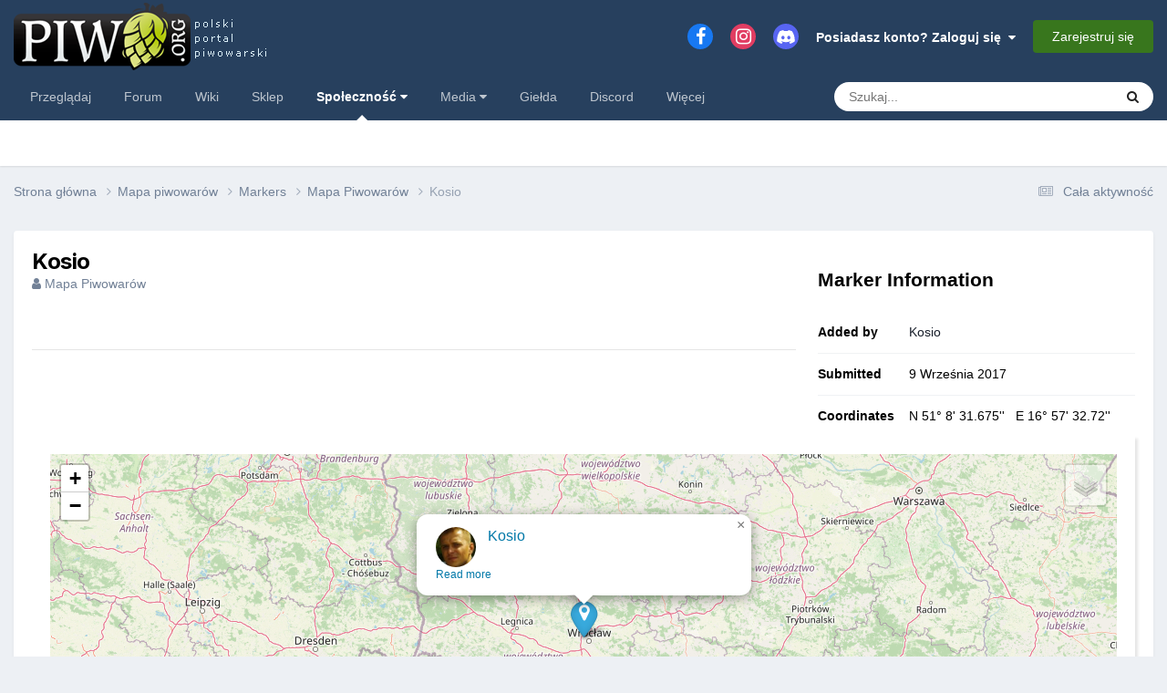

--- FILE ---
content_type: text/html;charset=UTF-8
request_url: https://piwo.org/communitymap/markers/marker/964-kosio/
body_size: 10207
content:
<!DOCTYPE html>
<html lang="pl-PL" dir="ltr">
	<head>
		<meta charset="utf-8">
        
		<title>Kosio - Mapa Piwowarów - Piwo.org</title>
		
			<script>
  (function(i,s,o,g,r,a,m){i['GoogleAnalyticsObject']=r;i[r]=i[r]||function(){
  (i[r].q=i[r].q||[]).push(arguments)},i[r].l=1*new Date();a=s.createElement(o),
  m=s.getElementsByTagName(o)[0];a.async=1;a.src=g;m.parentNode.insertBefore(a,m)
  })(window,document,'script','//www.google-analytics.com/analytics.js','ga');

  ga('create', 'UA-1612719-2', 'auto');
  ga('send', 'pageview');

</script>

<!-- Matomo -->
<script>
  var _paq = window._paq = window._paq || [];
  /* tracker methods like "setCustomDimension" should be called before "trackPageView" */
  _paq.push(['trackPageView']);
  _paq.push(['enableLinkTracking']);
  (function() {
    var u="//stats18.mydevil.net/";
    _paq.push(['setTrackerUrl', u+'piwik.php']);
    _paq.push(['setSiteId', '149']);
    var d=document, g=d.createElement('script'), s=d.getElementsByTagName('script')[0];
    g.async=true; g.src=u+'piwik.js'; s.parentNode.insertBefore(g,s);
  })();
</script>
<!-- End Matomo Code -->

		
		
		
		

	<meta name="viewport" content="width=device-width, initial-scale=1">


	
	
		<meta property="og:image" content="https://piwo.org/uploads/monthly_2020_06/piwoorg-medium-fb.png.52296ec1e22ce6adb545dec12daf8c8a.png">
	


	<meta name="twitter:card" content="summary_large_image" />



	
		
			
				<meta property="og:title" content="Kosio">
			
		
	

	
		
			
				<meta property="og:type" content="website">
			
		
	

	
		
			
				<meta property="og:url" content="https://piwo.org/communitymap/markers/marker/964-kosio/">
			
		
	

	
		
			
				<meta name="description" content="">
			
		
	

	
		
			
				<meta property="og:description" content="">
			
		
	

	
		
			
				<meta property="og:site_name" content="Piwo.org">
			
		
	

	
		
			
				<meta property="og:locale" content="pl_PL">
			
		
	


	
		<link rel="canonical" href="https://piwo.org/communitymap/markers/marker/964-kosio/" />
	




<link rel="manifest" href="https://piwo.org/manifest.webmanifest/">
<meta name="msapplication-config" content="https://piwo.org/browserconfig.xml/">
<meta name="msapplication-starturl" content="/">
<meta name="application-name" content="Piwo.org">
<meta name="apple-mobile-web-app-title" content="Piwo.org">

	<meta name="theme-color" content="#27405e">






	

	
		
			<link rel="icon" sizes="36x36" href="https://piwo.org/uploads/monthly_2021_03/android-chrome-36x36.png">
		
	

	
		
			<link rel="icon" sizes="48x48" href="https://piwo.org/uploads/monthly_2021_03/android-chrome-48x48.png">
		
	

	
		
			<link rel="icon" sizes="72x72" href="https://piwo.org/uploads/monthly_2021_03/android-chrome-72x72.png">
		
	

	
		
			<link rel="icon" sizes="96x96" href="https://piwo.org/uploads/monthly_2021_03/android-chrome-96x96.png">
		
	

	
		
			<link rel="icon" sizes="144x144" href="https://piwo.org/uploads/monthly_2021_03/android-chrome-144x144.png">
		
	

	
		
			<link rel="icon" sizes="192x192" href="https://piwo.org/uploads/monthly_2021_03/android-chrome-192x192.png">
		
	

	
		
			<link rel="icon" sizes="256x256" href="https://piwo.org/uploads/monthly_2021_03/android-chrome-256x256.png">
		
	

	
		
			<link rel="icon" sizes="384x384" href="https://piwo.org/uploads/monthly_2021_03/android-chrome-384x384.png">
		
	

	
		
			<link rel="icon" sizes="512x512" href="https://piwo.org/uploads/monthly_2021_03/android-chrome-512x512.png">
		
	

	
		
			<meta name="msapplication-square70x70logo" content="https://piwo.org/uploads/monthly_2021_03/msapplication-square70x70logo.png"/>
		
	

	
		
			<meta name="msapplication-TileImage" content="https://piwo.org/uploads/monthly_2021_03/msapplication-TileImage.png"/>
		
	

	
		
			<meta name="msapplication-square150x150logo" content="https://piwo.org/uploads/monthly_2021_03/msapplication-square150x150logo.png"/>
		
	

	
		
			<meta name="msapplication-wide310x150logo" content="https://piwo.org/uploads/monthly_2021_03/msapplication-wide310x150logo.png"/>
		
	

	
		
			<meta name="msapplication-square310x310logo" content="https://piwo.org/uploads/monthly_2021_03/msapplication-square310x310logo.png"/>
		
	

	
		
			
				<link rel="apple-touch-icon" href="https://piwo.org/uploads/monthly_2021_03/apple-touch-icon-57x57.png">
			
		
	

	
		
			
				<link rel="apple-touch-icon" sizes="60x60" href="https://piwo.org/uploads/monthly_2021_03/apple-touch-icon-60x60.png">
			
		
	

	
		
			
				<link rel="apple-touch-icon" sizes="72x72" href="https://piwo.org/uploads/monthly_2021_03/apple-touch-icon-72x72.png">
			
		
	

	
		
			
				<link rel="apple-touch-icon" sizes="76x76" href="https://piwo.org/uploads/monthly_2021_03/apple-touch-icon-76x76.png">
			
		
	

	
		
			
				<link rel="apple-touch-icon" sizes="114x114" href="https://piwo.org/uploads/monthly_2021_03/apple-touch-icon-114x114.png">
			
		
	

	
		
			
				<link rel="apple-touch-icon" sizes="120x120" href="https://piwo.org/uploads/monthly_2021_03/apple-touch-icon-120x120.png">
			
		
	

	
		
			
				<link rel="apple-touch-icon" sizes="144x144" href="https://piwo.org/uploads/monthly_2021_03/apple-touch-icon-144x144.png">
			
		
	

	
		
			
				<link rel="apple-touch-icon" sizes="152x152" href="https://piwo.org/uploads/monthly_2021_03/apple-touch-icon-152x152.png">
			
		
	

	
		
			
				<link rel="apple-touch-icon" sizes="180x180" href="https://piwo.org/uploads/monthly_2021_03/apple-touch-icon-180x180.png">
			
		
	





<link rel="preload" href="//piwo.org/applications/core/interface/font/fontawesome-webfont.woff2?v=4.7.0" as="font" crossorigin="anonymous">
		


	<link rel="preconnect" href="https://fonts.googleapis.com">
	<link rel="preconnect" href="https://fonts.gstatic.com" crossorigin>
	
		
			<link href="https://fonts.googleapis.com/css2?family=Inter:wght@300;400;500;600;700&display=swap" rel="stylesheet">
		
		
	



	<link rel='stylesheet' href='https://piwo.org/uploads/css_built_5/341e4a57816af3ba440d891ca87450ff_framework.css?v=e113412a441768317885' media='all'>

	<link rel='stylesheet' href='https://piwo.org/uploads/css_built_5/05e81b71abe4f22d6eb8d1a929494829_responsive.css?v=e113412a441768317885' media='all'>

	<link rel='stylesheet' href='https://piwo.org/uploads/css_built_5/20446cf2d164adcc029377cb04d43d17_flags.css?v=e113412a441768317885' media='all'>

	<link rel='stylesheet' href='https://piwo.org/uploads/css_built_5/79bfb05544daeca4ec6d8979c07ae88e_button.css?v=e113412a441768317885' media='all'>

	<link rel='stylesheet' href='https://piwo.org/uploads/css_built_5/90eb5adf50a8c640f633d47fd7eb1778_core.css?v=e113412a441768317885' media='all'>

	<link rel='stylesheet' href='https://piwo.org/uploads/css_built_5/5a0da001ccc2200dc5625c3f3934497d_core_responsive.css?v=e113412a441768317885' media='all'>

	<link rel='stylesheet' href='https://piwo.org/uploads/css_built_5/863cbae411d82b649f4657c9a6e8fc7f_communitymap.css?v=e113412a441768317885' media='all'>

	<link rel='stylesheet' href='https://cdnjs.cloudflare.com/ajax/libs/leaflet/1.9.3/leaflet.min.css?v=e113412a441768317885' media='all'>

	<link rel='stylesheet' href='https://code.jquery.com/ui/1.13.2/themes/base/jquery-ui.css?v=e113412a441768317885' media='all'>

	<link rel='stylesheet' href='https://cdnjs.cloudflare.com/ajax/libs/Leaflet.awesome-markers/2.0.2/leaflet.awesome-markers.css?v=e113412a441768317885' media='all'>





<link rel='stylesheet' href='https://piwo.org/uploads/css_built_5/258adbb6e4f3e83cd3b355f84e3fa002_custom.css?v=e113412a441768317885' media='all'>




		
		

	
	<link rel='shortcut icon' href='https://piwo.org/uploads/monthly_2017_09/favicon.ico.bd771146469c1d7e115f4dcc1fd3071c.ico' type="image/x-icon">

	</head>
	<body class="ipsApp ipsApp_front ipsJS_none ipsClearfix" data-controller="core.front.core.app"  data-message=""  data-pageapp="communitymap" data-pagelocation="front" data-pagemodule="markers" data-pagecontroller="markers" data-pageid="964"   >
		
        

        

		<a href="#ipsLayout_mainArea" class="ipsHide" title="Przejdź do głównej zawartości tej strony" accesskey="m">Skocz do zawartości</a>
		





		<div id="ipsLayout_header" class="ipsClearfix">
			<header>
				<div class="ipsLayout_container">
					


<a href='https://piwo.org/' id='elLogo' accesskey='1'><img src="https://piwo.org/uploads/monthly_2021_03/logo_piwo_org.png.b0790e11acdbf2963c8df773ef27a746.png" alt='Piwo.org'></a>

					
						

	<ul id="elUserNav" class="ipsList_inline cSignedOut ipsResponsive_showDesktop">
		

	
		<li class='cUserNav_icon'>
			<a href='https://www.facebook.com/piwo.org' target='_blank' class='cShareLink cShareLink_facebook' rel='noopener noreferrer'><i class='fa fa-facebook'></i></a>
		</li>
	
		<li class='cUserNav_icon'>
			<a href='https://www.instagram.com/piwoorg/' target='_blank' class='cShareLink cShareLink_instagram' rel='noopener noreferrer'><i class='fa fa-instagram'></i></a>
		</li>
	
		<li class='cUserNav_icon'>
			<a href='https://piwo.org/discord/invite/general/' target='_blank' class='cShareLink cShareLink_discord' rel='noopener noreferrer'><i class='fa fa-discord'></i></a>
		</li>
	

        
		
        
        
            
            
	


	<li class='cUserNav_icon ipsHide' id='elCart_container'></li>
	<li class='elUserNav_sep ipsHide' id='elCart_sep'></li>

<li id="elSignInLink">
                <a href="https://piwo.org/login/" data-ipsmenu-closeonclick="false" data-ipsmenu id="elUserSignIn">
                    Posiadasz konto? Zaloguj się  <i class="fa fa-caret-down"></i>
                </a>
                
<div id='elUserSignIn_menu' class='ipsMenu ipsMenu_auto ipsHide'>
	<form accept-charset='utf-8' method='post' action='https://piwo.org/login/'>
		<input type="hidden" name="csrfKey" value="9d5837da402448097c6a5915e442852c">
		<input type="hidden" name="ref" value="aHR0cHM6Ly9waXdvLm9yZy9jb21tdW5pdHltYXAvbWFya2Vycy9tYXJrZXIvOTY0LWtvc2lvLw==">
		<div data-role="loginForm">
			
			
			
				<div class='ipsColumns ipsColumns_noSpacing'>
					<div class='ipsColumn ipsColumn_wide' id='elUserSignIn_internal'>
						
<div class="ipsPad ipsForm ipsForm_vertical">
	<h4 class="ipsType_sectionHead">Zaloguj się</h4>
	<br><br>
	<ul class='ipsList_reset'>
		<li class="ipsFieldRow ipsFieldRow_noLabel ipsFieldRow_fullWidth">
			
			
				<input type="text" placeholder="Nazwa użytkownika lub adres email" name="auth" autocomplete="email">
			
		</li>
		<li class="ipsFieldRow ipsFieldRow_noLabel ipsFieldRow_fullWidth">
			<input type="password" placeholder="Hasło" name="password" autocomplete="current-password">
		</li>
		<li class="ipsFieldRow ipsFieldRow_checkbox ipsClearfix">
			<span class="ipsCustomInput">
				<input type="checkbox" name="remember_me" id="remember_me_checkbox" value="1" checked aria-checked="true">
				<span></span>
			</span>
			<div class="ipsFieldRow_content">
				<label class="ipsFieldRow_label" for="remember_me_checkbox">Zapamiętaj mnie</label>
				<span class="ipsFieldRow_desc">Niezalecane na współdzielonych komputerach</span>
			</div>
		</li>
		<li class="ipsFieldRow ipsFieldRow_fullWidth">
			<button type="submit" name="_processLogin" value="usernamepassword" class="ipsButton ipsButton_primary ipsButton_small" id="elSignIn_submit">Zaloguj się</button>
			
				<p class="ipsType_right ipsType_small">
					
						<a href='https://piwo.org/lostpassword/' data-ipsDialog data-ipsDialog-title='Nie pamiętasz hasła?'>
					
					Nie pamiętasz hasła?</a>
				</p>
			
		</li>
	</ul>
</div>
					</div>
					<div class='ipsColumn ipsColumn_wide'>
						<div class='ipsPadding' id='elUserSignIn_external'>
							<div class='ipsAreaBackground_light ipsPadding:half'>
								
									<p class='ipsType_reset ipsType_small ipsType_center'><strong>Lub zaloguj się za pomocą jednego ze swoich kont</strong></p>
								
								
									<div class='ipsType_center ipsMargin_top:half'>
										

<button type="submit" name="_processLogin" value="3" class='ipsButton ipsButton_verySmall ipsButton_fullWidth ipsSocial ipsSocial_google' style="background-color: #4285F4">
	
		<span class='ipsSocial_icon'>
			
				<i class='fa fa-google'></i>
			
		</span>
		<span class='ipsSocial_text'>Użyj konta Google</span>
	
</button>
									</div>
								
									<div class='ipsType_center ipsMargin_top:half'>
										

<button type="submit" name="_processLogin" value="11" class='ipsButton ipsButton_verySmall ipsButton_fullWidth ipsSocial brilliantdiscord_discordButton' style="background-color: #7289DA">
	
		<span class='ipsSocial_icon'>
			
				<i class='fa fa-user-o bdi-fa-fab-discord'></i>
			
		</span>
		<span class='ipsSocial_text'>Login with Discord</span>
	
</button>
									</div>
								
									<div class='ipsType_center ipsMargin_top:half'>
										

<button type="submit" name="_processLogin" value="12" class='ipsButton ipsButton_verySmall ipsButton_fullWidth ipsSocial ' style="background-color: #81B71A">
	
		<span class='ipsSocial_icon'>
			
				<i class='fa fa-spotify'></i>
			
		</span>
		<span class='ipsSocial_text'>Sign in with Spotify</span>
	
</button>
									</div>
								
							</div>
						</div>
					</div>
				</div>
			
		</div>
	</form>
</div>
            </li>
            
        
		
			<li>
				
					<a href="https://piwo.org/register/"  id="elRegisterButton" class="ipsButton ipsButton_normal ipsButton_primary">Zarejestruj się</a>
				
			</li>
		
	</ul>

						
<ul class='ipsMobileHamburger ipsList_reset ipsResponsive_hideDesktop'>
	<li data-ipsDrawer data-ipsDrawer-drawerElem='#elMobileDrawer'>
		<a href='#' >
			
			
				
			
			
			
			<i class='fa fa-navicon'></i>
		</a>
	</li>
</ul>
					
				</div>
			</header>
			

	<nav data-controller='core.front.core.navBar' class=' ipsResponsive_showDesktop'>
		<div class='ipsNavBar_primary ipsLayout_container '>
			<ul data-role="primaryNavBar" class='ipsClearfix'>
				


	
		
		
		<li  id='elNavSecondary_1' data-role="navBarItem" data-navApp="core" data-navExt="CustomItem">
			
			
				<a href="https://piwo.org"  data-navItem-id="1" >
					Przeglądaj<span class='ipsNavBar_active__identifier'></span>
				</a>
			
			
		</li>
	
	

	
		
		
		<li  id='elNavSecondary_11' data-role="navBarItem" data-navApp="forums" data-navExt="Forums">
			
			
				<a href="https://piwo.org/forums/"  data-navItem-id="11" >
					Forum<span class='ipsNavBar_active__identifier'></span>
				</a>
			
			
		</li>
	
	

	
		
		
		<li  id='elNavSecondary_61' data-role="navBarItem" data-navApp="core" data-navExt="CustomItem">
			
			
				<a href="https://wiki.piwo.org/"  data-navItem-id="61" >
					Wiki<span class='ipsNavBar_active__identifier'></span>
				</a>
			
			
		</li>
	
	

	
		
		
		<li  id='elNavSecondary_99' data-role="navBarItem" data-navApp="core" data-navExt="CustomItem">
			
			
				<a href="https://sklep.piwo.org/"  data-navItem-id="99" >
					Sklep<span class='ipsNavBar_active__identifier'></span>
				</a>
			
			
		</li>
	
	

	
		
		
			
		
		<li class='ipsNavBar_active' data-active id='elNavSecondary_78' data-role="navBarItem" data-navApp="core" data-navExt="Menu">
			
			
				<a href="#" id="elNavigation_78" data-ipsMenu data-ipsMenu-appendTo='#elNavSecondary_78' data-ipsMenu-activeClass='ipsNavActive_menu' data-navItem-id="78" data-navDefault>
					Społeczność <i class="fa fa-caret-down"></i><span class='ipsNavBar_active__identifier'></span>
				</a>
				<ul id="elNavigation_78_menu" class="ipsMenu ipsMenu_auto ipsHide">
					

	
		
			<li class='ipsMenu_item' >
				<a href='https://piwo.org/collections/' >
					Katalog browarów
				</a>
			</li>
		
	

	
		
			<li class='ipsMenu_item' >
				<a href='https://piwo.org/communitymap/' >
					Mapa piwowarów
				</a>
			</li>
		
	

	
		
			<li class='ipsMenu_item' >
				<a href='https://piwo.org/blogs/' >
					Blogi
				</a>
			</li>
		
	

	
		
			<li class='ipsMenu_item' >
				<a href='https://piwo.org/clubs/' >
					Kluby
				</a>
			</li>
		
	

	
		
			<li class='ipsMenu_item' >
				<a href='https://piwo.org/events/' >
					Kalendarz
				</a>
			</li>
		
	

	
		
			<li class='ipsMenu_item' >
				<a href='https://piwo.org/leaderboard/' >
					Ranking
				</a>
			</li>
		
	

	
		
			<li class='ipsMenu_item' >
				<a href='https://piwo.org/online/' >
					Użytkownicy online
				</a>
			</li>
		
	

	
		
			<li class='ipsMenu_item' >
				<a href='https://piwo.org/guidelines/' >
					Regulamin
				</a>
			</li>
		
	

				</ul>
			
			
		</li>
	
	

	
		
		
		<li  id='elNavSecondary_80' data-role="navBarItem" data-navApp="core" data-navExt="Menu">
			
			
				<a href="#" id="elNavigation_80" data-ipsMenu data-ipsMenu-appendTo='#elNavSecondary_80' data-ipsMenu-activeClass='ipsNavActive_menu' data-navItem-id="80" >
					Media <i class="fa fa-caret-down"></i><span class='ipsNavBar_active__identifier'></span>
				</a>
				<ul id="elNavigation_80_menu" class="ipsMenu ipsMenu_auto ipsHide">
					

	
		
			<li class='ipsMenu_item' >
				<a href='https://piwo.org/gallery/' >
					Galeria
				</a>
			</li>
		
	

	
		
			<li class='ipsMenu_item' >
				<a href='https://piwo.org/files/' >
					Pliki
				</a>
			</li>
		
	

				</ul>
			
			
		</li>
	
	

	
		
		
		<li  id='elNavSecondary_92' data-role="navBarItem" data-navApp="classifieds" data-navExt="classifieds">
			
			
				<a href="https://piwo.org/classifieds/"  data-navItem-id="92" >
					Giełda<span class='ipsNavBar_active__identifier'></span>
				</a>
			
			
				<ul class='ipsNavBar_secondary ipsHide' data-role='secondaryNavBar'>
					


	
		
		
		<li  id='elNavSecondary_98' data-role="navBarItem" data-navApp="core" data-navExt="CustomItem">
			
			
				<a href="https://piwo.org/classifieds/"  data-navItem-id="98" >
					Lista ogłoszeń<span class='ipsNavBar_active__identifier'></span>
				</a>
			
			
		</li>
	
	

	
	

	
	

	
	

					<li class='ipsHide' id='elNavigationMore_92' data-role='navMore'>
						<a href='#' data-ipsMenu data-ipsMenu-appendTo='#elNavigationMore_92' id='elNavigationMore_92_dropdown'>Więcej <i class='fa fa-caret-down'></i></a>
						<ul class='ipsHide ipsMenu ipsMenu_auto' id='elNavigationMore_92_dropdown_menu' data-role='moreDropdown'></ul>
					</li>
				</ul>
			
		</li>
	
	

	
		
		
		<li  id='elNavSecondary_85' data-role="navBarItem" data-navApp="core" data-navExt="CustomItem">
			
			
				<a href="https://piwo.org/discord/invite/general/"  data-navItem-id="85" >
					Discord<span class='ipsNavBar_active__identifier'></span>
				</a>
			
			
		</li>
	
	

	
		
		
		<li  id='elNavSecondary_2' data-role="navBarItem" data-navApp="core" data-navExt="CustomItem">
			
			
				<a href="https://piwo.org/discover/"  data-navItem-id="2" >
					Cała aktywność<span class='ipsNavBar_active__identifier'></span>
				</a>
			
			
				<ul class='ipsNavBar_secondary ipsHide' data-role='secondaryNavBar'>
					


	
		
		
		<li  id='elNavSecondary_4' data-role="navBarItem" data-navApp="core" data-navExt="AllActivity">
			
			
				<a href="https://piwo.org/discover/"  data-navItem-id="4" >
					Cała aktywność<span class='ipsNavBar_active__identifier'></span>
				</a>
			
			
		</li>
	
	

	
	

	
	

	
	

	
		
		
		<li  id='elNavSecondary_8' data-role="navBarItem" data-navApp="core" data-navExt="Search">
			
			
				<a href="https://piwo.org/search/"  data-navItem-id="8" >
					Szukaj<span class='ipsNavBar_active__identifier'></span>
				</a>
			
			
		</li>
	
	

	
		
		
		<li  id='elNavSecondary_9' data-role="navBarItem" data-navApp="core" data-navExt="Promoted">
			
			
				<a href="https://piwo.org/ourpicks/"  data-navItem-id="9" >
					Polecana zawartość<span class='ipsNavBar_active__identifier'></span>
				</a>
			
			
		</li>
	
	

					<li class='ipsHide' id='elNavigationMore_2' data-role='navMore'>
						<a href='#' data-ipsMenu data-ipsMenu-appendTo='#elNavigationMore_2' id='elNavigationMore_2_dropdown'>Więcej <i class='fa fa-caret-down'></i></a>
						<ul class='ipsHide ipsMenu ipsMenu_auto' id='elNavigationMore_2_dropdown_menu' data-role='moreDropdown'></ul>
					</li>
				</ul>
			
		</li>
	
	

				<li class='ipsHide' id='elNavigationMore' data-role='navMore'>
					<a href='#' data-ipsMenu data-ipsMenu-appendTo='#elNavigationMore' id='elNavigationMore_dropdown'>Więcej</a>
					<ul class='ipsNavBar_secondary ipsHide' data-role='secondaryNavBar'>
						<li class='ipsHide' id='elNavigationMore_more' data-role='navMore'>
							<a href='#' data-ipsMenu data-ipsMenu-appendTo='#elNavigationMore_more' id='elNavigationMore_more_dropdown'>Więcej <i class='fa fa-caret-down'></i></a>
							<ul class='ipsHide ipsMenu ipsMenu_auto' id='elNavigationMore_more_dropdown_menu' data-role='moreDropdown'></ul>
						</li>
					</ul>
				</li>
			</ul>
			

	<div id="elSearchWrapper">
		<div id='elSearch' data-controller="core.front.core.quickSearch">
			<form accept-charset='utf-8' action='//piwo.org/search/?do=quicksearch' method='post'>
                <input type='search' id='elSearchField' placeholder='Szukaj...' name='q' autocomplete='off' aria-label='Szukaj'>
                <details class='cSearchFilter'>
                    <summary class='cSearchFilter__text'></summary>
                    <ul class='cSearchFilter__menu'>
                        
                        <li><label><input type="radio" name="type" value="all"  checked><span class='cSearchFilter__menuText'>Wszędzie</span></label></li>
                        
                            
                                <li><label><input type="radio" name="type" value='contextual_{&quot;type&quot;:&quot;communitymap_markers&quot;,&quot;nodes&quot;:2}'><span class='cSearchFilter__menuText'>search_contextual_item_communitymap_group</span></label></li>
                            
                                <li><label><input type="radio" name="type" value='contextual_{&quot;type&quot;:&quot;communitymap_markers&quot;,&quot;item&quot;:964}'><span class='cSearchFilter__menuText'>search_contextual_item_communitymap_marker</span></label></li>
                            
                        
                        
                            <li><label><input type="radio" name="type" value="cms_pages_pageitem"><span class='cSearchFilter__menuText'>Strony</span></label></li>
                        
                            <li><label><input type="radio" name="type" value="cms_records1"><span class='cSearchFilter__menuText'>Artykuły</span></label></li>
                        
                            <li><label><input type="radio" name="type" value="cms_records5"><span class='cSearchFilter__menuText'>Rekordy</span></label></li>
                        
                            <li><label><input type="radio" name="type" value="core_statuses_status"><span class='cSearchFilter__menuText'>Aktualizacje statusu</span></label></li>
                        
                            <li><label><input type="radio" name="type" value="forums_topic"><span class='cSearchFilter__menuText'>Tematy</span></label></li>
                        
                            <li><label><input type="radio" name="type" value="gallery_image"><span class='cSearchFilter__menuText'>Grafiki</span></label></li>
                        
                            <li><label><input type="radio" name="type" value="gallery_album_item"><span class='cSearchFilter__menuText'>Albumy</span></label></li>
                        
                            <li><label><input type="radio" name="type" value="downloads_file"><span class='cSearchFilter__menuText'>Pliki</span></label></li>
                        
                            <li><label><input type="radio" name="type" value="blog_entry"><span class='cSearchFilter__menuText'>Wpisy na blogu</span></label></li>
                        
                            <li><label><input type="radio" name="type" value="calendar_event"><span class='cSearchFilter__menuText'>Wydarzenia</span></label></li>
                        
                            <li><label><input type="radio" name="type" value="nexus_package_item"><span class='cSearchFilter__menuText'>Produkty</span></label></li>
                        
                            <li><label><input type="radio" name="type" value="collections_item"><span class='cSearchFilter__menuText'>Browary</span></label></li>
                        
                            <li><label><input type="radio" name="type" value="classifieds_advert"><span class='cSearchFilter__menuText'>Ogłoszenia</span></label></li>
                        
                            <li><label><input type="radio" name="type" value="communitymap_markers"><span class='cSearchFilter__menuText'>Markers</span></label></li>
                        
                            <li><label><input type="radio" name="type" value="core_members"><span class='cSearchFilter__menuText'>Użytkownicy</span></label></li>
                        
                    </ul>
                </details>
				<button class='cSearchSubmit' type="submit" aria-label='Szukaj'><i class="fa fa-search"></i></button>
			</form>
		</div>
	</div>

		</div>
	</nav>

			
<ul id='elMobileNav' class='ipsResponsive_hideDesktop' data-controller='core.front.core.mobileNav'>
	
		
			
			
				
				
			
				
				
			
				
					<li id='elMobileBreadcrumb'>
						<a href='https://piwo.org/communitymap/markers/group/2-mapa-piwowar%C3%B3w/'>
							<span>Mapa Piwowarów</span>
						</a>
					</li>
				
				
			
				
				
			
		
	
	
	
	<li >
		<a data-action="defaultStream" href='https://piwo.org/discover/'><i class="fa fa-newspaper-o" aria-hidden="true"></i></a>
	</li>

	

	
		<li class='ipsJS_show'>
			<a href='https://piwo.org/search/'><i class='fa fa-search'></i></a>
		</li>
	
</ul>
		</div>
		<main id="ipsLayout_body" class="ipsLayout_container">
			<div id="ipsLayout_contentArea">
				<div id="ipsLayout_contentWrapper">
					
<nav class='ipsBreadcrumb ipsBreadcrumb_top ipsFaded_withHover'>
	

	<ul class='ipsList_inline ipsPos_right'>
		
		<li >
			<a data-action="defaultStream" class='ipsType_light '  href='https://piwo.org/discover/'><i class="fa fa-newspaper-o" aria-hidden="true"></i> <span>Cała aktywność</span></a>
		</li>
		
	</ul>

	<ul data-role="breadcrumbList">
		<li>
			<a title="Strona główna" href='https://piwo.org/'>
				<span>Strona główna <i class='fa fa-angle-right'></i></span>
			</a>
		</li>
		
		
			<li>
				
					<a href='https://piwo.org/communitymap/'>
						<span>Mapa piwowarów <i class='fa fa-angle-right' aria-hidden="true"></i></span>
					</a>
				
			</li>
		
			<li>
				
					<a href='https://piwo.org/index.php?app=communitymap&amp;module=markers&amp;controller=groups'>
						<span>Markers <i class='fa fa-angle-right' aria-hidden="true"></i></span>
					</a>
				
			</li>
		
			<li>
				
					<a href='https://piwo.org/communitymap/markers/group/2-mapa-piwowar%C3%B3w/'>
						<span>Mapa Piwowarów <i class='fa fa-angle-right' aria-hidden="true"></i></span>
					</a>
				
			</li>
		
			<li>
				
					Kosio
				
			</li>
		
	</ul>
</nav>
					
					<div id="ipsLayout_mainArea">
						
						
						
						

	




						






<article data-controller="communitymap.front.markers.markerview" data-lon="16.95908900" data-lat="51.14213200" data-name="Kosio" data-id="964" class='ipsBox ipsPad'>
	<div class='ipsColumns ipsColumns_collapsePhone ipsClear ipsClearfix'>
		<div class='ipsColumn ipsColumn_fluid'>
				<div class="ipsClearfix">
					<h2 class="ipsType_pageTitle">
						
						

						Kosio
					</h2>
					
					<span class='ipsType_normal ipsType_light'>
						<i class='fa fa-user'></i> Mapa Piwowarów
					</span>
					<br><br>

					<div class='ipsPost' data-role='commentContent'>
						<div class='ipsType_richText ipsType_normal ipsContained' data-controller='core.front.core.lightboxedImages'>
							
						</div>
						<div class="ipsType_richText ipsPadding_top ipsType_normal" data-controller='core.front.core.lightboxedImages'>
							
						</div>
					</div>

					<div class='ipsItemControls ipsMargin_top'>
						
							

	<div data-controller='core.front.core.reaction' class='ipsItemControls_right ipsClearfix '>	
		<div class='ipsReact ipsPos_right'>
			
				
				<div class='ipsReact_blurb ipsHide' data-role='reactionBlurb'>
					
				</div>
			
			
			
		</div>
	</div>

						

						<ul class='ipsComment_controls ipsClearfix ipsItemControls_left'>
							

							

							<li>
								



							</li>
						</ul>
					</div>
				</div>
		</div>
		<aside id="elMarkerInfo" class='ipsColumn ipsColumn_veryWide'>
			<h2>Marker Information</h2>
			<ul class='ipsDataList ipsDataList_reducedSpacing ipsSpacer_top'>
				<li class='ipsDataItem'>
					<span class='ipsDataItem_generic ipsDataItem_size3'>
						<strong>Added by</strong>
					</span>
					<span class='ipsDataItem_generic cMarkerData'>
						
							


<a href='https://piwo.org/profile/9062-kosio/' rel="nofollow" data-ipsHover data-ipsHover-width='370' data-ipsHover-target='https://piwo.org/profile/9062-kosio/?do=hovercard&amp;referrer=https%253A%252F%252Fpiwo.org%252Fcommunitymap%252Fmarkers%252Fmarker%252F964-kosio%252F' title="Przejdź do profilu Kosio" class="ipsType_break">Kosio</a>
						
					</span>
				</li>

				
					<li class='ipsDataItem'>
						<span class='ipsDataItem_generic ipsDataItem_size3'>
							<strong>Submitted</strong>
						</span>
						<span class='ipsDataItem_generic cMarkerData'>
							<time datetime='2017-09-09T07:50:51Z' title='2017.09.09 07:50' data-short='8 l '>9 Września 2017</time>
						</span>
					</li>
				

				

				

				<li class='ipsDataItem'>
					<span class='ipsDataItem_generic ipsDataItem_size3'>
						<strong>Coordinates</strong>
					</span>
					<span data-ipsTooltip='' title="51.14213200, 16.95908900" class='ipsDataItem_generic cMarkerData'>
						
						N 51&deg; 8&#039; 31.675&#039;&#039; &nbsp; E 16&deg; 57&#039; 32.72&#039;&#039;
					</span>
				</li>
				
			</ul>
		</aside>
	</div>

	<div id='mapWrapper' class='ipsPad'>
		<div id='mapCanvas' style='height:400px;'>
		</div>
	</div>

	
</article>
						


					</div>
					


					
<nav class='ipsBreadcrumb ipsBreadcrumb_bottom ipsFaded_withHover'>
	
		


	

	<ul class='ipsList_inline ipsPos_right'>
		
		<li >
			<a data-action="defaultStream" class='ipsType_light '  href='https://piwo.org/discover/'><i class="fa fa-newspaper-o" aria-hidden="true"></i> <span>Cała aktywność</span></a>
		</li>
		
	</ul>

	<ul data-role="breadcrumbList">
		<li>
			<a title="Strona główna" href='https://piwo.org/'>
				<span>Strona główna <i class='fa fa-angle-right'></i></span>
			</a>
		</li>
		
		
			<li>
				
					<a href='https://piwo.org/communitymap/'>
						<span>Mapa piwowarów <i class='fa fa-angle-right' aria-hidden="true"></i></span>
					</a>
				
			</li>
		
			<li>
				
					<a href='https://piwo.org/index.php?app=communitymap&amp;module=markers&amp;controller=groups'>
						<span>Markers <i class='fa fa-angle-right' aria-hidden="true"></i></span>
					</a>
				
			</li>
		
			<li>
				
					<a href='https://piwo.org/communitymap/markers/group/2-mapa-piwowar%C3%B3w/'>
						<span>Mapa Piwowarów <i class='fa fa-angle-right' aria-hidden="true"></i></span>
					</a>
				
			</li>
		
			<li>
				
					Kosio
				
			</li>
		
	</ul>
</nav>
				</div>
			</div>
			
		</main>
		<footer id="ipsLayout_footer" class="ipsClearfix">
			<div class="ipsLayout_container">
				
				

<ul id='elFooterSocialLinks' class='ipsList_inline ipsType_center ipsSpacer_top'>
	
</ul>


<ul class='ipsList_inline ipsType_center ipsSpacer_top' id="elFooterLinks">
	
	
		<li>
			<a href='#elNavLang_menu' id='elNavLang' data-ipsMenu data-ipsMenu-above>Język <i class='fa fa-caret-down'></i></a>
			<ul id='elNavLang_menu' class='ipsMenu ipsMenu_selectable ipsHide'>
			
				<li class='ipsMenu_item'>
					<form action="//piwo.org/language/?csrfKey=9d5837da402448097c6a5915e442852c" method="post">
					<input type="hidden" name="ref" value="aHR0cHM6Ly9waXdvLm9yZy9jb21tdW5pdHltYXAvbWFya2Vycy9tYXJrZXIvOTY0LWtvc2lvLw==">
					<button type='submit' name='id' value='1' class='ipsButton ipsButton_link ipsButton_link_secondary'><i class='ipsFlag ipsFlag-us'></i> English (USA) </button>
					</form>
				</li>
			
				<li class='ipsMenu_item ipsMenu_itemChecked'>
					<form action="//piwo.org/language/?csrfKey=9d5837da402448097c6a5915e442852c" method="post">
					<input type="hidden" name="ref" value="aHR0cHM6Ly9waXdvLm9yZy9jb21tdW5pdHltYXAvbWFya2Vycy9tYXJrZXIvOTY0LWtvc2lvLw==">
					<button type='submit' name='id' value='2' class='ipsButton ipsButton_link ipsButton_link_secondary'><i class='ipsFlag ipsFlag-pl'></i> Polski (Domyślny)</button>
					</form>
				</li>
			
			</ul>
		</li>
	
	
	
	
		<li><a href='https://piwo.org/privacy/'>Polityka prywatności</a></li>
	
	
		<li><a rel="nofollow" href='https://piwo.org/contact/' data-ipsdialog data-ipsDialog-remoteSubmit data-ipsDialog-flashMessage='Before we can send your message, we need to verify your email address. Please check your email and click the link to verify.' data-ipsdialog-title="Kontakt">Kontakt</a></li>
	
	<li><a rel="nofollow" href='https://piwo.org/cookies/'>Ciasteczka</a></li>

</ul>	


<p id='elCopyright'>
	<span id='elCopyright_userLine'>piwo.org</span>
	<a rel='nofollow' title='Invision Community' href='https://www.invisioncommunity.com/'>Powered by Invision Community</a>
</p>
			</div>
		</footer>
		

<div id="elMobileDrawer" class="ipsDrawer ipsHide">
	<div class="ipsDrawer_menu">
		<a href="#" class="ipsDrawer_close" data-action="close"><span>×</span></a>
		<div class="ipsDrawer_content ipsFlex ipsFlex-fd:column">
<ul id="elUserNav_mobile" class="ipsList_inline signed_in ipsClearfix">
	


</ul>

			
				<div class="ipsPadding ipsBorder_bottom">
					<ul class="ipsToolList ipsToolList_vertical">
						<li>
							<a href="https://piwo.org/login/" id="elSigninButton_mobile" class="ipsButton ipsButton_light ipsButton_small ipsButton_fullWidth">Posiadasz konto? Zaloguj się</a>
						</li>
						
							<li>
								
									<a href="https://piwo.org/register/"  id="elRegisterButton_mobile" class="ipsButton ipsButton_small ipsButton_fullWidth ipsButton_important">Zarejestruj się</a>
								
							</li>
						
					</ul>
				</div>
			

			
				<ul class="elMobileDrawer__social ipsList_inline ipsType_center ipsMargin_vertical">
					

	
		<li class='cUserNav_icon'>
			<a href='https://www.facebook.com/piwo.org' target='_blank' class='cShareLink cShareLink_facebook' rel='noopener noreferrer'><i class='fa fa-facebook'></i></a>
		</li>
	
		<li class='cUserNav_icon'>
			<a href='https://www.instagram.com/piwoorg/' target='_blank' class='cShareLink cShareLink_instagram' rel='noopener noreferrer'><i class='fa fa-instagram'></i></a>
		</li>
	
		<li class='cUserNav_icon'>
			<a href='https://piwo.org/discord/invite/general/' target='_blank' class='cShareLink cShareLink_discord' rel='noopener noreferrer'><i class='fa fa-discord'></i></a>
		</li>
	

				</ul>
			

			<ul class="ipsDrawer_list ipsFlex-flex:11">
				

				
				
				
				
					
						
						
							<li><a href="https://piwo.org" >Przeglądaj</a></li>
						
					
				
					
						
						
							<li><a href="https://piwo.org/forums/" >Forum</a></li>
						
					
				
					
						
						
							<li><a href="https://wiki.piwo.org/" >Wiki</a></li>
						
					
				
					
						
						
							<li><a href="https://sklep.piwo.org/" >Sklep</a></li>
						
					
				
					
						
						
							<li class="ipsDrawer_itemParent">
								<h4 class="ipsDrawer_title"><a href="#">Społeczność</a></h4>
								<ul class="ipsDrawer_list">
									<li data-action="back"><a href="#">Wróć</a></li>
									
									
													
									
									
										


	
		
			<li>
				<a href='https://piwo.org/collections/' >
					Katalog browarów
				</a>
			</li>
		
	

	
		
			<li>
				<a href='https://piwo.org/communitymap/' >
					Mapa piwowarów
				</a>
			</li>
		
	

	
		
			<li>
				<a href='https://piwo.org/blogs/' >
					Blogi
				</a>
			</li>
		
	

	
		
			<li>
				<a href='https://piwo.org/clubs/' >
					Kluby
				</a>
			</li>
		
	

	
		
			<li>
				<a href='https://piwo.org/events/' >
					Kalendarz
				</a>
			</li>
		
	

	
		
			<li>
				<a href='https://piwo.org/leaderboard/' >
					Ranking
				</a>
			</li>
		
	

	
		
			<li>
				<a href='https://piwo.org/online/' >
					Użytkownicy online
				</a>
			</li>
		
	

	
		
			<li>
				<a href='https://piwo.org/guidelines/' >
					Regulamin
				</a>
			</li>
		
	

									
										
								</ul>
							</li>
						
					
				
					
						
						
							<li class="ipsDrawer_itemParent">
								<h4 class="ipsDrawer_title"><a href="#">Media</a></h4>
								<ul class="ipsDrawer_list">
									<li data-action="back"><a href="#">Wróć</a></li>
									
									
													
									
									
										


	
		
			<li>
				<a href='https://piwo.org/gallery/' >
					Galeria
				</a>
			</li>
		
	

	
		
			<li>
				<a href='https://piwo.org/files/' >
					Pliki
				</a>
			</li>
		
	

									
										
								</ul>
							</li>
						
					
				
					
						
						
							<li class="ipsDrawer_itemParent">
								<h4 class="ipsDrawer_title"><a href="#">Giełda</a></h4>
								<ul class="ipsDrawer_list">
									<li data-action="back"><a href="#">Wróć</a></li>
									
									
										
										
										
											
												
													
													
									
													
									
									
									
										


	
		
			<li>
				<a href='https://piwo.org/classifieds/' >
					Lista ogłoszeń
				</a>
			</li>
		
	

	

	

	

										
								</ul>
							</li>
						
					
				
					
						
						
							<li><a href="https://piwo.org/discord/invite/general/" >Discord</a></li>
						
					
				
					
						
						
							<li class="ipsDrawer_itemParent">
								<h4 class="ipsDrawer_title"><a href="#">Cała aktywność</a></h4>
								<ul class="ipsDrawer_list">
									<li data-action="back"><a href="#">Wróć</a></li>
									
									
										
										
										
											
												
													
													
									
													
									
									
									
										


	
		
			<li>
				<a href='https://piwo.org/discover/' >
					Cała aktywność
				</a>
			</li>
		
	

	

	

	

	
		
			<li>
				<a href='https://piwo.org/search/' >
					Szukaj
				</a>
			</li>
		
	

	
		
			<li>
				<a href='https://piwo.org/ourpicks/' >
					Polecana zawartość
				</a>
			</li>
		
	

										
								</ul>
							</li>
						
					
				
				
			</ul>

			
		</div>
	</div>
</div>

<div id="elMobileCreateMenuDrawer" class="ipsDrawer ipsHide">
	<div class="ipsDrawer_menu">
		<a href="#" class="ipsDrawer_close" data-action="close"><span>×</span></a>
		<div class="ipsDrawer_content ipsSpacer_bottom ipsPad">
			<ul class="ipsDrawer_list">
				<li class="ipsDrawer_listTitle ipsType_reset">Dodaj nową pozycję...</li>
				
			</ul>
		</div>
	</div>
</div>

		
		

	
	<script type='text/javascript'>
		var ipsDebug = false;		
	
		var CKEDITOR_BASEPATH = '//piwo.org/applications/core/interface/ckeditor/ckeditor/';
	
		var ipsSettings = {
			
			
			cookie_path: "/",
			
			cookie_prefix: "ips4_",
			
			
			cookie_ssl: true,
			
            essential_cookies: ["oauth_authorize","member_id","login_key","clearAutosave","lastSearch","device_key","IPSSessionFront","loggedIn","noCache","hasJS","cookie_consent","cookie_consent_optional","language","forumpass_*","cm_reg","location","currency","guestTransactionKey"],
			upload_imgURL: "",
			message_imgURL: "",
			notification_imgURL: "",
			baseURL: "//piwo.org/",
			jsURL: "//piwo.org/applications/core/interface/js/js.php",
			csrfKey: "9d5837da402448097c6a5915e442852c",
			antiCache: "e113412a441768317885",
			jsAntiCache: "e113412a441769398895",
			disableNotificationSounds: true,
			useCompiledFiles: true,
			links_external: true,
			memberID: 0,
			lazyLoadEnabled: true,
			blankImg: "//piwo.org/applications/core/interface/js/spacer.png",
			googleAnalyticsEnabled: true,
			matomoEnabled: false,
			viewProfiles: true,
			mapProvider: 'google',
			mapApiKey: "AIzaSyCNWI-oPOVlo95unkh87C95-NZJrqoGot0",
			pushPublicKey: "BNYasJpTCmk7AfTmR0-cnLZUl_XnMfHQIsq9NBwYUc4nMlS8KCYiTdlD3n8o775hKe2R_v4DDg2B4L6ZPsT2yZo",
			relativeDates: true
		};
		
		
		
		
			ipsSettings['maxImageDimensions'] = {
				width: 1000,
				height: 750
			};
		
		
	</script>



<!-- Facebook Pixel Code -->
<script>
!function(f,b,e,v,n,t,s){if(f.fbq)return;n=f.fbq=function(){n.callMethod?
n.callMethod.apply(n,arguments):n.queue.push(arguments)};if(!f._fbq)f._fbq=n;
n.push=n;n.loaded=!0;n.version='2.0';n.queue=[];t=b.createElement(e);t.async=!0;
t.src=v;s=b.getElementsByTagName(e)[0];s.parentNode.insertBefore(t,s)}(window,
document,'script','https://connect.facebook.net/en_US/fbevents.js');
setTimeout( function() {
	fbq('init', '1694699457433851');
	
	fbq('track', 'PageView', {"item_id":964,"item_name":"Kosio","item_type":"communitymap_marker","category_name":"Mapa Piwowarów"} );
	
}, 3000 );
</script>
<!-- End Facebook Pixel Code -->




<script type='text/javascript' src='https://piwo.org/uploads/javascript_global/root_library.js?v=e113412a441769398895' data-ips></script>


<script type='text/javascript' src='https://piwo.org/uploads/javascript_global/root_js_lang_2.js?v=e113412a441769398895' data-ips></script>


<script type='text/javascript' src='https://piwo.org/uploads/javascript_global/root_framework.js?v=e113412a441769398895' data-ips></script>


<script type='text/javascript' src='https://piwo.org/uploads/javascript_core/global_global_core.js?v=e113412a441769398895' data-ips></script>


<script type='text/javascript' src='https://piwo.org/uploads/javascript_global/root_front.js?v=e113412a441769398895' data-ips></script>


<script type='text/javascript' src='https://piwo.org/uploads/javascript_core/front_front_core.js?v=e113412a441769398895' data-ips></script>


<script type='text/javascript' src='https://cdnjs.cloudflare.com/ajax/libs/leaflet/1.9.3/leaflet.min.js' data-ips></script>


<script type='text/javascript' src='https://code.jquery.com/ui/1.13.2/jquery-ui.min.js' data-ips></script>


<script type='text/javascript' src='https://cdnjs.cloudflare.com/ajax/libs/Leaflet.awesome-markers/2.0.2/leaflet.awesome-markers.min.js' data-ips></script>


<script type='text/javascript' src='https://cdnjs.cloudflare.com/ajax/libs/leaflet-providers/1.13.0/leaflet-providers.min.js' data-ips></script>


<script type='text/javascript' src='https://piwo.org/uploads/javascript_communitymap/front_front_markers.js?v=e113412a441769398895' data-ips></script>


<script type='text/javascript' src='https://piwo.org/uploads/javascript_global/root_map.js?v=e113412a441769398895' data-ips></script>



	<script type='text/javascript'>
		
			ips.setSetting( 'date_format', jQuery.parseJSON('"yy.mm.dd"') );
		
			ips.setSetting( 'date_first_day', jQuery.parseJSON('0') );
		
			ips.setSetting( 'ipb_url_filter_option', jQuery.parseJSON('"none"') );
		
			ips.setSetting( 'url_filter_any_action', jQuery.parseJSON('"allow"') );
		
			ips.setSetting( 'bypass_profanity', jQuery.parseJSON('0') );
		
			ips.setSetting( 'emoji_style', jQuery.parseJSON('"native"') );
		
			ips.setSetting( 'emoji_shortcodes', jQuery.parseJSON('true') );
		
			ips.setSetting( 'emoji_ascii', jQuery.parseJSON('true') );
		
			ips.setSetting( 'emoji_cache', jQuery.parseJSON('1680906935') );
		
			ips.setSetting( 'image_jpg_quality', jQuery.parseJSON('85') );
		
			ips.setSetting( 'cloud2', jQuery.parseJSON('false') );
		
			ips.setSetting( 'isAnonymous', jQuery.parseJSON('false') );
		
			ips.setSetting( 'communitymap_defaultMaps', {"basemaps":["OpenStreetMap.Mapnik","OpenTopoMap"],"overlays":[]} );
		
			ips.setSetting( 'communitymap_defaultzoom', jQuery.parseJSON('7') );
		
		
        
    </script>



<script type='application/ld+json'>
{
    "@context": "http://www.schema.org",
    "publisher": "https://piwo.org/#organization",
    "@type": "WebSite",
    "@id": "https://piwo.org/#website",
    "mainEntityOfPage": "https://piwo.org/",
    "name": "Piwo.org",
    "url": "https://piwo.org/",
    "potentialAction": {
        "type": "SearchAction",
        "query-input": "required name=query",
        "target": "https://piwo.org/search/?q={query}"
    },
    "inLanguage": [
        {
            "@type": "Language",
            "name": "English (USA)",
            "alternateName": "en-US"
        },
        {
            "@type": "Language",
            "name": "Polski",
            "alternateName": "pl-PL"
        }
    ]
}	
</script>

<script type='application/ld+json'>
{
    "@context": "http://www.schema.org",
    "@type": "Organization",
    "@id": "https://piwo.org/#organization",
    "mainEntityOfPage": "https://piwo.org/",
    "name": "Piwo.org",
    "url": "https://piwo.org/",
    "logo": {
        "@type": "ImageObject",
        "@id": "https://piwo.org/#logo",
        "url": "https://piwo.org/uploads/monthly_2021_03/logo_piwo_org.png.b0790e11acdbf2963c8df773ef27a746.png"
    },
    "sameAs": [
        "https://www.facebook.com/piwo.org",
        "https://www.instagram.com/piwoorg/",
        "https://piwo.org/discord/invite/general/"
    ],
    "address": {
        "@type": "PostalAddress",
        "streetAddress": "Kobierzy\u0144ska 112",
        "addressLocality": "Krak\u00f3w",
        "addressRegion": "ma\u0142opolska",
        "postalCode": "30-382",
        "addressCountry": "PL"
    }
}	
</script>

<script type='application/ld+json'>
{
    "@context": "http://schema.org",
    "@type": "BreadcrumbList",
    "itemListElement": [
        {
            "@type": "ListItem",
            "position": 1,
            "item": {
                "@id": "https://piwo.org/communitymap/",
                "name": "Mapa piwowarów"
            }
        },
        {
            "@type": "ListItem",
            "position": 2,
            "item": {
                "@id": "https://piwo.org/index.php?app=communitymap\u0026module=markers\u0026controller=groups",
                "name": "Markers"
            }
        },
        {
            "@type": "ListItem",
            "position": 3,
            "item": {
                "@id": "https://piwo.org/communitymap/markers/group/2-mapa-piwowar%C3%B3w/",
                "name": "Mapa Piwowarów"
            }
        }
    ]
}	
</script>

<script type='application/ld+json'>
{
    "@context": "http://schema.org",
    "@type": "ContactPage",
    "url": "https://piwo.org/contact/"
}	
</script>



<script type='text/javascript'>
    (() => {
        let gqlKeys = [];
        for (let [k, v] of Object.entries(gqlKeys)) {
            ips.setGraphQlData(k, v);
        }
    })();
</script>
		
		<!--ipsQueryLog-->
		<!--ipsCachingLog-->
		
		
			<noscript>
			<img alt="" height="1" width="1" style="display:none" src="https://www.facebook.com/tr?id=1694699457433851&ev=PageView&cd%5Bitem_id%5D=964&cd%5Bitem_name%5D=Kosio&cd%5Bitem_type%5D=communitymap_marker&cd%5Bcategory_name%5D=Mapa Piwowarów"/>
			</noscript>
		
		
        
	</body>
</html>


--- FILE ---
content_type: text/html;charset=UTF-8
request_url: https://piwo.org/index.php?app=communitymap&module=communitymap&controller=ajax&do=getPopup&id=964&csrfKey=9d5837da402448097c6a5915e442852c
body_size: 196
content:
<div class="ipsPhotoPanel ipsPhotoPanel_tiny ipsClearfix">
	<a class='ipsUserPhoto ipsUserPhoto_mini' href='https://piwo.org/profile/9062-kosio/' target='_blank'>
		<img src='https://piwo.org/uploads/profile/photo-thumb-9062.jpg' itemprop='image' alt=''>
	</a>
	<div class="ipsPadding_left:half">
		<p class='ipsType_large'>
			<a href='https://piwo.org/profile/9062-kosio/' target='_blank'>Kosio</a>
		</p>
		
		<p class='localTime ipsHide ipsType_light ipsType_small' data-timezone="Europe/Warsaw"></p>
	</div>
</div>


<ul class="ipsList_inline">
	

	<li class='ipsType_light ipsType_small'>
		<a href="https://piwo.org/communitymap/markers/marker/964-kosio/" target='_blank'>
			Read more
		</a>
	</li>
</ul>